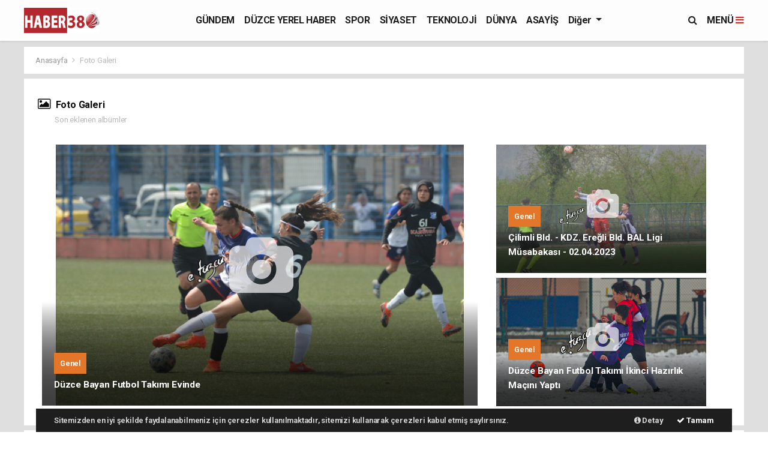

--- FILE ---
content_type: text/html; charset=UTF-8
request_url: https://www.haber380.com/fotograf
body_size: 10060
content:
<!doctype html>
<html lang="tr">
<head>
    <meta charset="UTF-8">

<meta name="viewport" content="width=device-width, initial-scale=1.0">
<meta http-equiv="X-UA-Compatible" content="ie=edge">
<meta http-equiv="x-dns-prefetch-control" content="on">

<!-- GOOGLE DISCOVER KRİTİK META -->
<meta name="googlebot" content="max-image-preview:large">

<link rel="preconnect" href="//cdn.webaksiyon.com" crossorigin>
<link rel="preconnect" href="https://fonts.googleapis.com">
<link rel="preconnect" href="https://www.googletagservices.com">


<link rel="dns-prefetch" href="//www.haber380.com">
<link rel="dns-prefetch" href="//fonts.gstatic.com">
<link rel="dns-prefetch" href="//www.facebook.com">
<link rel="dns-prefetch" href="//connect.facebook.net">
<link rel="dns-prefetch" href="//platform.twitter.com">
<link rel="dns-prefetch" href="//cdn.onesignal.com">
<link rel="dns-prefetch" href="//www.google-analytics.com">
<link rel="dns-prefetch" href="//pagead2.googlesyndication.com">

<link rel="alternate" type="application/rss+xml" title='RSS Servisi' href="https://www.haber380.com/rss.xml" />

        <title>Foto Galeri</title>
        <meta name="description" content="Foto Galeri">
        <meta name="robots" content="all">
        <link rel="canonical" href="https://www.haber380.com/fotograf" />
    
<meta name="author" content="Project Manager and Developer Web Aksiyon">
<meta name="classification" content="article" />
<meta name="pt" content="article" />
<meta name="pst" content="article" />
<meta name="rating" content="General" />
<meta name="distribution" content="Global">
<meta name="language" content="Turkish">
<meta property="fb:admins" content="10153632723429251" />
<meta property="fb:app_id" content="751559225262232" />
<meta http-equiv="Content-Type" content="text/html; charset=UTF-8">
<meta http-equiv="Content-Language" content="tr">
<meta name="bm-site-verification" content="8b032d2af7841aa27860c7b83a747578348a094d">
<script src="https://cdn.media-analytic.com/stats.js"></script>

<script type="application/ld+json">
    {
        "@context": "http://schema.org",
        "@graph": [{
                "@type": "WebSite",
                "url": "https://www.haber380.com/",
                "name": "haber380.com",
                "description": "Tarafsız, objektif ve en etkili organik haberleriyle bölgenin iddialı haber sitesidir.",
                "image": {
                    "@type": "ImageObject",
                    "url": "https://www.haber380.com/images/site/20210630181114-450x150_logo.png",
                    "width": 600,
                    "height": 60
                },
                "potentialAction": {
                    "@type": "SearchAction",
                    "target": "https://www.haber380.com/ara?q={searchTerms}",
                    "query-input": "required name=searchTerms"
                }
            },
            {
                "@type": "NewsMediaOrganization",
                "name": "haber380.com",
                "url": "https://www.haber380.com/",
                "logo": {
                    "@type": "ImageObject",
                    "url": "https://www.haber380.com/images/site/20210630181114-450x150_logo.png",
                    "width": 600,
                    "height": 60
                },
                "sameAs": ["haber380.com","https://www.facebook.com/kanal380","https://twitter.com/haber_380","https://kelek.net/istanbul/kartal/"],
                "contactPoint": [{
                    "@type": "ContactPoint",
                    "telephone": "0-536-515-10-34",
                    "contactType": "customer service",
                    "contactOption": "TollFree",
                    "areaServed": "TR"
                }],
                "description": "Tarafsız, objektif ve en etkili organik haberleriyle bölgenin iddialı haber sitesidir.",
                "slogan": "Düzce\'nin En Genç Haber Sitesi",
                "email": "info@haber380.com",
                "telephone": "0-536-515-10-34",
                "address": {
                    "@type": "PostalAddress",
                    "addressCountry": "TR",
                    "addressLocality": "İstanbul",
                    "addressRegion": "İstanbul",
                    "postalCode": "34718",
                    "streetAddress": "Cenab Şahabettin Sk. No:20"
                }
            }
        ]
    }
</script>

<link rel="icon" type="image/png" href="https://www.haber380.com/images/site/20210630181114-16x16.png">
<link rel="apple-touch-icon" href="https://www.haber380.com/images/site/20210630181442-380.png" />
<link rel="apple-touch-icon" sizes="167x167" href="https://www.haber380.com/images/site/20210630181442-380.png" />
<link rel="apple-touch-icon" sizes="152x152" href="https://www.haber380.com/images/site/20210630181442-380.png" />
<link rel="apple-touch-icon" sizes="180x180" href="https://www.haber380.com/images/site/20210630181442-380.png" />
<meta name="msapplication-square70x70logo" content="https://www.haber380.com/images/site/20210630181442-380.png" />
<meta name="msapplication-square150x150logo" content="https://www.haber380.com/images/site/20210630181442-380.png" />
<meta name="msapplication-wide310x150logo" content="https://www.haber380.com/images/site/20210630181442-380.png" />
<meta name="msapplication-square310x310logo" content="https://www.haber380.com/images/site/20210630181442-380.png" />

<link href="//cdn.webaksiyon.com/rona/plugins/bootstrap/css/bootstrap.min.css" rel="stylesheet">
<link href="//cdn.webaksiyon.com/rona/plugins/fontawesome/css/font-awesome.css" rel="stylesheet">
<link href="//cdn.webaksiyon.com/rona/plugins/flaticon/css/flaticon.css" rel="stylesheet">
<link href="//cdn.webaksiyon.com/rona/plugins/bxslider/css/jquery.bxslider.css" rel="stylesheet">
<link href="//cdn.webaksiyon.com/rona/plugins/swiper/package/css/swiper.min.css" rel="stylesheet">

    <link href="//cdn.webaksiyon.com/rona/assets/css/style-tema1-10.3.css?v=10491" rel="stylesheet">


<link href="//cdn.webaksiyon.com/rona/plugins/weather-icons/css/weather-icons.min.css" rel="stylesheet">
<link href="//cdn.webaksiyon.com/rona/plugins/reactions/css/reaction.css" rel="stylesheet">
<link href="//cdn.webaksiyon.com/rona/plugins/magnific-popup/magnific-popup.css" rel="stylesheet">
<link href="https://www.haber380.com/assets/css/dynamic.style.css?v=10494" rel="stylesheet">
<link href="//cdn.webaksiyon.com/rona/plugins/zuck/demo/style.css" rel="stylesheet">
<link href="//cdn.webaksiyon.com/rona/plugins/zuck/dist/zuck.css" rel="stylesheet">
<link href="//cdn.webaksiyon.com/rona/plugins/zuck/dist/skins/snapgram.css" rel="stylesheet">
<link href="//cdn.webaksiyon.com/rona/plugins/minicolor/css/jquery.minicolors.css" rel="stylesheet">
<link rel="stylesheet" href="//cdn.webaksiyon.com/rona/plugins/photoswipe/dist/photoswipe.css">
<link rel="stylesheet" href="//cdn.webaksiyon.com/rona/plugins/photoswipe/dist/default-skin/default-skin.css">
<script src="//cdn.webaksiyon.com/rona/plugins/photoswipe/dist/photoswipe.min.js" defer></script>
<script src="//cdn.webaksiyon.com/rona/plugins/photoswipe/dist/photoswipe-ui-default.min.js" defer></script>


</head>
<body>
<header>
    <div class="container-fluid logo-bant" id="navbar">
        <div class="detail-container px-0 py-1">
            <div class="d-flex align-items-center">
                <div class="d-flex">
                    <a href="https://www.haber380.com/"><img src="https://www.haber380.com/images/site/20210630181114-450x150_logo.png"
                                                      alt="Düzce'nin En Genç Haber Sitesi" height="42" title="Düzce'nin En Genç Haber Sitesi"></a>
                </div>
                <div class="d-flex flex-grow-1 justify-content-center">
                    <ul class="float-right kategori-listesi">
                                                        <li>
                                    <a href="https://www.haber380.com/gundem-haberleri" class="text-capitalize" lang="tr">GÜNDEM</a>
                                </li>
                                                            <li>
                                    <a href="https://www.haber380.com/duzce_yerel_haber-haberleri" class="text-capitalize" lang="tr">DÜZCE YEREL HABER</a>
                                </li>
                                                            <li>
                                    <a href="https://www.haber380.com/spor-haberleri" class="text-capitalize" lang="tr">SPOR</a>
                                </li>
                                                            <li>
                                    <a href="https://www.haber380.com/siyaset-haberleri" class="text-capitalize" lang="tr">SİYASET</a>
                                </li>
                                                            <li>
                                    <a href="https://www.haber380.com/teknoloji-haberleri" class="text-capitalize" lang="tr">TEKNOLOJİ</a>
                                </li>
                                                            <li>
                                    <a href="https://www.haber380.com/dunya-haberleri" class="text-capitalize" lang="tr">DÜNYA</a>
                                </li>
                                                            <li>
                                    <a href="https://www.haber380.com/asayis-haberleri" class="text-capitalize" lang="tr">ASAYİŞ</a>
                                </li>
                                                </ul>
                                        <ul>
                        <li class="dropdown">
                            <a href="javascript:;" class="diger-kategori dropdown-toggle">
                                Diğer
                            </a>
                            <div class="diger-menu">
                                <ul>
                                                                                <li>
                                                <a class="text-capitalize" href="https://www.haber380.com/resmi_ilan-haberleri"
                                                   lang="tr">RESMİ İLAN</a></li>
                                                                                    <li>
                                                <a class="text-capitalize" href="https://www.haber380.com/sanat-haberleri"
                                                   lang="tr">SANAT</a></li>
                                                                                    <li>
                                                <a class="text-capitalize" href="https://www.haber380.com/ekonomi-haberleri"
                                                   lang="tr">EKONOMİ</a></li>
                                                                                    <li>
                                                <a class="text-capitalize" href="https://www.haber380.com/turizm-haberleri"
                                                   lang="tr">TURİZM</a></li>
                                                                                    <li>
                                                <a class="text-capitalize" href="https://www.haber380.com/diger-haberleri"
                                                   lang="tr">DİĞER</a></li>
                                                                        </ul>
                            </div>
                        </li>
                    </ul>
                                        <form action="https://www.haber380.com/ara" method="get" class="header-arama mt-2">
                                                <input type="text" class="form-control text-center" name="q"
                               placeholder="Aranacak kelimeyi yazarak enter tuşuna basınız.">
                        <a href="javascript:;" class="header-menu-arama"><i class="fa fa-close"></i></a>
                    </form>
                </div>
                <div class="d-flex justify-content-end">
                    <div class="header-menu-arama">
                        <i class="fa fa-search"></i>
                    </div>
                                            <div class="header-menu-buton font-weight-bold pl-3">
                            MENÜ <i class="fa fa-bars"></i>
                        </div>
                                    </div>
            </div>
        </div>
        <div class="container-fluid header-menu">
            <div class="detail-container">
                                <div class="row">
                    <div class="col p-0">
                        <div class="row">
                            <div class="menuler p-4 mx-23">
                                                                    <div class="row mb-4">
                                        <div class="col text-muted">Bugün 24.01.2026,</div>
                                    </div>
                                                                <div class="row m-1">
                                    <ul>
                                        <li>
                                            <a href="https://www.haber380.com/uye"><i
                                                        class="fa fa-user"></i> Üye İşlemi</a>
                                        </li>
                                                                                    <li class="yanson"><a href="https://www.haber380.com/canli-tv" class="canli"><i
                                                            class="fa fa-play"></i> Canlı Yayın</a></li>
                                                                                                                            <li><a href="https://www.haber380.com/fotograf"><i
                                                            class="fa fa-camera"></i> Foto Galeri</a></li>
                                                                                                                            <li><a href="https://www.haber380.com/video"><i class="fa fa-video-camera"></i> Video
                                                    Galeri</a></li>
                                                                                                                            <li><a href="https://www.haber380.com/yazarlar"><i
                                                            class="fa fa-pencil"></i> Yazarlar</a></li>
                                                                                                                            <li><a href="https://www.haber380.com/roportajlar"><i
                                                            class="fa fa-microphone"></i> Röportajlar</a></li>
                                                                                                                            <li><a href="https://www.haber380.com/secim-sonuclari"><i
                                                            class="fa fa-area-chart"></i> Seçim Özel</a></li>
                                                                                <li><a href="https://www.haber380.com/duzce-haber"><i
                                                        class="fa fa-street-view"></i> Yerel Haber</a></li>
                                        <li><a href="https://www.haber380.com/arsiv"><i
                                                        class="fa fa-folder-open"></i> Arşivler</a></li>
                                        <li><a href="https://www.haber380.com/iletisim"><i
                                                        class="fa fa-phone"></i> Bize Ulaşın</a></li>
                                    </ul>
                                </div>
                            </div>
                            <div class="col m-2 sag-menuler">
                                <div class="row align-items-center">
                                    <div class="col-12 p-3 mx-5 mb-3">
                                        <div class="row">
                                                                                            <div class="col">
                                                    <div class="baslik">SERVİSLER</div>
                                                    <ul>
                                                        <li><a href="https://www.haber380.com/hava-durumu">Hava Durumu</a></li>
                                                        <li><a href="https://www.haber380.com/yol-trafik">Yol ve Trafik</a></li>
                                                        <li><a href="https://www.haber380.com/namaz-vakitleri">Namaz Vakitleri</a>
                                                        </li>
                                                        <li><a href="https://www.haber380.com/piyasalar">Piyasalar</a></li>
                                                        <li><a href="https://www.haber380.com/puan-durumu">Puan Durumu</a></li>
                                                        <li><a href="https://www.haber380.com/eczaneler">Nöbetçi Eczaneler</a>
                                                        </li>
                                                        <li><a href="https://www.haber380.com/astroloji">Astroloji</a></li>
                                                        <li><a href="https://www.haber380.com/sinemalar">Sinemalar</a></li>
                                                        <li><a href="https://www.haber380.com/ruya-tabirleri">Rüya Tabirleri</a>
                                                        </li>
                                                        <li><a href="https://www.haber380.com/gazete-mansetleri">Gazete
                                                                Manşetleri</a>
                                                        </li>
                                                        <li><a href="https://www.haber380.com/tarihte-bugun">Tarihte Bugün</a>
                                                        </li>
                                                        <li><a href="https://www.haber380.com/gunun-sozu">Günün Sözü</a></li>
                                                    </ul>
                                                </div>
                                                                                        <div class="col">
                                                                                                    <div class="baslik">SAYFALAR</div>
                                                    <ul>
                                                        <li><a href="https://www.haber380.com/sehir-rehberi">Firma Rehberi</a>
                                                        </li>
                                                        <li><a href="https://www.haber380.com/seri-ilan">Seri İlanlar</a></li>
                                                                                                                <li><a href="https://www.haber380.com/anketler">Anketler</a>
                                                                                                                    <li>
                                                            <a href="https://www.haber380.com/birinci-sayfa">Birinci Sayfa</a>
                                                        <li><a href="https://www.haber380.com/vefat-edenler">Vefat Edenler</a>
                                                        </li>
                                                        <li><a href="https://www.haber380.com/biyografiler">Biyografiler</a></li>
                                                                                                                    <li><a href="https://www.haber380.com/resmi-ilanlar">Resmi İlanlar</a>
                                                            </li>
                                                                                                            </ul>
                                                    <div class="m-3"></div>
                                                                                                <div class="baslik">HIZLI İŞLEM</div>
                                                <ul>
                                                    <li><a href="https://www.haber380.com/haber-gonder">Haber Gönder</a></li>
                                                    <li><a target="_blank"
                                                           href="https://api.whatsapp.com/send?phone=+905365151034&text=Haber ihbar edeceğim.">Whatsapp
                                                            İhbar</a></li>
                                                                                                            <li><a href="https://www.haber380.com/reklam-ver">Reklam Ver</a></li>
                                                                                                    </ul>
                                            </div>
                                            <div class="col">
                                                <div class="baslik">KURUMSAL</div>
                                                <ul>
                                                                                                                <li>
                                                                <a href="https://www.haber380.com/hakkimizda">Hakkımızda</a>
                                                            </li>
                                                                                                                    <li>
                                                                <a href="https://www.haber380.com/kunyemiz">Künyemiz</a>
                                                            </li>
                                                                                                                    <li>
                                                                <a href="https://www.haber380.com/yayin-ilkeleri">Yayın İlkeleri</a>
                                                            </li>
                                                                                                                    <li>
                                                                <a href="https://www.haber380.com/kullanim-sartlari">Kullanım Şartları</a>
                                                            </li>
                                                                                                                    <li>
                                                                <a href="https://www.haber380.com/veri-politikasi">Veri Politikası</a>
                                                            </li>
                                                                                                                    <li>
                                                                <a href="https://www.haber380.com/gizlilik-politikasi">Gizlilik Politikası</a>
                                                            </li>
                                                                                                                    <li>
                                                                <a href="https://www.haber380.com/irtibat-bilgileri">İrtibat Bilgileri</a>
                                                            </li>
                                                                                                            <li><a href="https://www.haber380.com/iletisim">Bize Ulaşın</a></li>
                                                </ul>
                                                <div class="m-3"></div>
                                                <div class="baslik">WEB MASTER</div>
                                                <ul>
                                                    <li><a href="https://www.haber380.com/rss" target="_blank">Rss Feed</a>
                                                    </li>
                                                    <li><a href="https://www.haber380.com/sitene-ekle" target="_blank">Sitene
                                                            Ekle</a></li>
                                                    <li><a href="https://www.haber380.com/sitemap.xml" target="_blank">Site
                                                            Haritası</a></li>
                                                </ul>
                                            </div>
                                        </div>
                                    </div>
                                    <div class="col-12 pt-4 border-top ">
                                        <div class="row">
                                            <div class="col-4 text-black-50 font-italic">Mobil uygulamalarımızı
                                                indirebilirsiniz.
                                            </div>
                                            <div class="col-8 text-right">
                                                                                                    <a href="http://play.google.com" target="_blank"><img
                                                                src="https://www.haber380.com/images/site/android.png"
                                                                height="32" alt="
                                                            Android Uygulama"></a>
                                                                                                                                                    <a href="http://developer.ios.com" target="_blank"><img
                                                                src="https://www.haber380.com/images/site/windows.png" height="32"
                                                                alt="Windows Market"></a>
                                                                                                                                                    <a href="http://developer.ios.com" target="_blank"><img
                                                                src="https://www.haber380.com/images/site/ios.png" height="32"
                                                                alt="İOS Uygulama"></a>
                                                                                            </div>
                                        </div>
                                    </div>
                                </div>
                            </div>
                        </div>
                    </div>
                </div>
                            </div>
        </div>
    </div>
            <div class="container-fluid header-menu-bg"></div>
            </header><section class="foto-galeri">
    <div class="detail-container">
        <div class="row mb-2 py-2 bg-white">
            <div class="col m-1 harita">
                <span>
                    <a href="https://www.haber380.com/">Anasayfa </a> <i class="fa fa-angle-right"></i>
                     <a>Foto Galeri</a>
                </span>
            </div>
        </div>
    </div>
        <div class="detail-container manset">
        <div class="detail-container mb-2 pb-4">
            <div class="row pr-2 pb-2 align-items-center">
                <div class="col ml-2 p-0 ana-baslik pt-4 mt-2">
                    <h3><i class="fa fa-picture-o"></i> Foto Galeri</h3>
                    <p class="text-muted">Son eklenen albümler</p>
                </div>
                            </div>
                        <div class="row pr-4">
                                    <div class="col-8">
                        <div class="row">
                            <div class="col mr-2">
                                <div class="col img-overlay-70 p-0 my-2">
                                    <div class="icerik">
                                        <div class="kategori">Genel</div>
                                        <h3 class="baslik">
                                            <a href="https://www.haber380.com/fotograf/duzce-bayan-futbol-takimi-evinde-31-fotograf"
                                            >Düzce Bayan Futbol Takımı Evinde</a>
                                        </h3>
                                    </div>
                                    <a href="https://www.haber380.com/fotograf/duzce-bayan-futbol-takimi-evinde-31-fotograf"
                                    >
                                        <div class="resim">
                                            <div class="ikon-buyuk"><i class="fa fa-camera"></i></div>
                                            <img class="lazy-load no-src" itemprop="image" alt="D&uuml;zce Bayan Futbol Takımı Evinde" width="680" height="435" data-src="https://www.haber380.com/images/fotogaleri/14jpg-232639-20230402.jpg" alt="Düzce Bayan Futbol Takımı Evinde" width="680" height="435">                                        </div>
                                    </a>
                                </div>
                            </div>
                        </div>
                    </div>
                                            <div class="col-4">
                            <div class="row">
                                <div class="ml-2">
                                    <div class="col img-overlay-70 p-0 my-2">
                                        <div class="icerik">
                                            <div class="kategori">Genel</div>
                                            <h3 class="baslik">
                                                <a href="https://www.haber380.com/fotograf/cilimli-bld-kdz-eregli-bld-bal-ligi-musabakasi-02042023-30-fotograf">
                                                    Çilimli Bld. - KDZ. Ereğli Bld. BAL Ligi Müsabakası - 02.04.2023</a>
                                            </h3>
                                        </div>
                                        <a href="https://www.haber380.com/fotograf/cilimli-bld-kdz-eregli-bld-bal-ligi-musabakasi-02042023-30-fotograf">
                                            <div class="resim">
                                                <div class="ikon-kucuk"><i class="fa fa-camera"></i></div>
                                                <img class="lazy-load no-src" itemprop="image" alt="&Ccedil;ilimli Bld. - KDZ. Ereğli Bld. BAL Ligi M&uuml;sabakası - 02.04.2023" width="350" height="214" data-src="https://www.haber380.com/images/fotogaleri/17jpg-232258-20230402.jpg" alt="Çilimli Bld. - KDZ. Ereğli Bld. BAL Ligi Müsabakası - 02.04.2023" width="350" height="214">                                            </div>
                                        </a>
                                    </div>
                                                                            <div class="col img-overlay-70 p-0 my-2">
                                            <div class="icerik">
                                                <div class="kategori">Genel</div>
                                                <h3 class="baslik">
                                                    <a href="https://www.haber380.com/fotograf/duzce-bayan-futbol-takimi-ikinci-hazirlik-macini-yapti-29-fotograf"
                                                    >Düzce Bayan Futbol Takımı İkinci Hazırlık Maçını Yaptı</a>
                                                </h3>
                                            </div>
                                            <a href="https://www.haber380.com/fotograf/duzce-bayan-futbol-takimi-ikinci-hazirlik-macini-yapti-29-fotograf"
                                            >
                                                <div class="resim">
                                                    <div class="ikon-kucuk"><i class="fa fa-camera"></i></div>
                                                    <img class="lazy-load no-src" itemprop="image" alt="D&uuml;zce Bayan Futbol Takımı İkinci Hazırlık Ma&ccedil;ını Yaptı" width="350" height="214" data-src="https://www.haber380.com/images/fotogaleri/13png-192819-20220116.png" alt="Düzce Bayan Futbol Takımı İkinci Hazırlık Maçını Yaptı" width="350" height="214">                                                </div>
                                            </a>
                                        </div>
                                                                    </div>
                            </div>
                        </div>
                                    </div>
                    </div>
    </div>
    <div class="detail-container">
        <div class="row py-3 bg-white">
            <div class="col">
                                                    <div class="row b-row mx-0 ">
                        <div class="col-12 mt-4 ana-baslik">
                            <div class="row px-2 pb-1">
                                <div class="col"><h3>Genel</h3></div>
                                <div class="col text-right"><a
                                            href="https://www.haber380.com/fotograf/genel-1-fotograflari">Tümü
                                        <i class="fa fa-angle-right"></i></a></div>
                            </div>
                        </div>
                                                    <div class="col-4">
                                <div class="row">
                                    <div class="col img-overlay-70 p-0 m-3">
                                        <div class="icerik">
                                            <h3 class="baslik mb-3">
                                                <a href="https://www.haber380.com/fotograf/2012-yilinin-en-iyileri-9-fotograf">   2012 Yılının En İyileri</a>
                                            </h3>
                                        </div>
                                        <a href="https://www.haber380.com/fotograf/2012-yilinin-en-iyileri-9-fotograf">
                                            <div class="resim">
                                                <div class="ikon-kucuk"><i class="fa fa-camera"></i></div>
                                                <img class="lazy-load" itemprop="image" alt="2012 Yılının En İyileri" width="348" height="230" data-src="https://www.haber380.com/images/site/20210630181424-sadas.png" alt="2012 Yılının En İyileri" width="348" height="230">                                            </div>
                                        </a>
                                    </div>
                                </div>
                            </div>
                                                        <div class="col-4">
                                <div class="row">
                                    <div class="col img-overlay-70 p-0 m-3">
                                        <div class="icerik">
                                            <h3 class="baslik mb-3">
                                                <a href="https://www.haber380.com/fotograf/helikopter-hasta-cocugu-goturdu-10-fotograf">   Helikopter Hasta Çocuğu Götürdü</a>
                                            </h3>
                                        </div>
                                        <a href="https://www.haber380.com/fotograf/helikopter-hasta-cocugu-goturdu-10-fotograf">
                                            <div class="resim">
                                                <div class="ikon-kucuk"><i class="fa fa-camera"></i></div>
                                                <img class="lazy-load" itemprop="image" alt="Helikopter Hasta &Ccedil;ocuğu G&ouml;t&uuml;rd&uuml;" width="348" height="230" data-src="https://www.haber380.com/images/site/20210630181424-sadas.png" alt="Helikopter Hasta Çocuğu Götürdü" width="348" height="230">                                            </div>
                                        </a>
                                    </div>
                                </div>
                            </div>
                                                        <div class="col-4">
                                <div class="row">
                                    <div class="col img-overlay-70 p-0 m-3">
                                        <div class="icerik">
                                            <h3 class="baslik mb-3">
                                                <a href="https://www.haber380.com/fotograf/isci-partisinin-inanilmaz-eylemi-11-fotograf">   İşçi Partisinin İnanılmaz Eylemi</a>
                                            </h3>
                                        </div>
                                        <a href="https://www.haber380.com/fotograf/isci-partisinin-inanilmaz-eylemi-11-fotograf">
                                            <div class="resim">
                                                <div class="ikon-kucuk"><i class="fa fa-camera"></i></div>
                                                <img class="lazy-load" itemprop="image" alt="İş&ccedil;i Partisinin İnanılmaz Eylemi" width="348" height="230" data-src="https://www.haber380.com/images/site/20210630181424-sadas.png" alt="İşçi Partisinin İnanılmaz Eylemi" width="348" height="230">                                            </div>
                                        </a>
                                    </div>
                                </div>
                            </div>
                                                </div>
                                    <div class="row b-row mx-0 ">
                        <div class="col-12 mt-4 ana-baslik">
                            <div class="row px-2 pb-1">
                                <div class="col"><h3>Türkiye</h3></div>
                                <div class="col text-right"><a
                                            href="https://www.haber380.com/fotograf/turkiye-2-fotograflari">Tümü
                                        <i class="fa fa-angle-right"></i></a></div>
                            </div>
                        </div>
                                                    <div class="col-4">
                                <div class="row">
                                    <div class="col img-overlay-70 p-0 m-3">
                                        <div class="icerik">
                                            <h3 class="baslik mb-3">
                                                <a href="https://www.haber380.com/fotograf/-27-fotograf">   <iframe width="640" height="352" src="https://www.youtube.com/embed/19boeCs8Gpw" title="YouTube video player" frameborder="0" allow="accelerometer; autoplay; clipboard-write; encrypted-media; gyroscope; picture-in-picture" allowfullscreen></iframe></a>
                                            </h3>
                                        </div>
                                        <a href="https://www.haber380.com/fotograf/-27-fotograf">
                                            <div class="resim">
                                                <div class="ikon-kucuk"><i class="fa fa-camera"></i></div>
                                                <img class="lazy-load" itemprop="image" alt="&lt;iframe width=&quot;640&quot; height=&quot;352&quot; src=&quot;https://www.youtube.com/embed/19boeCs8Gpw&quot; title=&quot;YouTube video player&quot; frameborder=&quot;0&quot; allow=&quot;accelerometer; autoplay; clipboard-write; encrypted-media; gyroscope; picture-in-picture&quot; allowfullscreen&gt;&lt;/iframe&gt;" width="348" height="230" data-src="https://www.haber380.com/images/site/20210630181424-sadas.png" alt="<iframe width="640" height="352" src="https://www.youtube.com/embed/19boeCs8Gpw" title="YouTube video player" frameborder="0" allow="accelerometer; autoplay; clipboard-write; encrypted-media; gyroscope; picture-in-picture" allowfullscreen></iframe>" width="348" height="230">                                            </div>
                                        </a>
                                    </div>
                                </div>
                            </div>
                                                        <div class="col-4">
                                <div class="row">
                                    <div class="col img-overlay-70 p-0 m-3">
                                        <div class="icerik">
                                            <h3 class="baslik mb-3">
                                                <a href="https://www.haber380.com/fotograf/cilimli-belediyespor-karamurselspor-14-fotograf">   Çilimli Belediyespor - KaramürselSpor</a>
                                            </h3>
                                        </div>
                                        <a href="https://www.haber380.com/fotograf/cilimli-belediyespor-karamurselspor-14-fotograf">
                                            <div class="resim">
                                                <div class="ikon-kucuk"><i class="fa fa-camera"></i></div>
                                                <img class="lazy-load" itemprop="image" alt="&Ccedil;ilimli Belediyespor - Karam&uuml;rselSpor" width="348" height="230" data-src="https://www.haber380.com/images/fotogaleri/20210701090540-formatfactorydscn4255.jpg" alt="Çilimli Belediyespor - KaramürselSpor" width="348" height="230">                                            </div>
                                        </a>
                                    </div>
                                </div>
                            </div>
                                                </div>
                                    <div class="row b-row mx-0 ">
                        <div class="col-12 mt-4 ana-baslik">
                            <div class="row px-2 pb-1">
                                <div class="col"><h3>Dünya</h3></div>
                                <div class="col text-right"><a
                                            href="https://www.haber380.com/fotograf/dunya-3-fotograflari">Tümü
                                        <i class="fa fa-angle-right"></i></a></div>
                            </div>
                        </div>
                                                    <div class="col-4">
                                <div class="row">
                                    <div class="col img-overlay-70 p-0 m-3">
                                        <div class="icerik">
                                            <h3 class="baslik mb-3">
                                                <a href="https://www.haber380.com/fotograf/buda-enteresan-sigara-eylemi-12-fotograf">   Buda Enteresan Sigara Eylemi</a>
                                            </h3>
                                        </div>
                                        <a href="https://www.haber380.com/fotograf/buda-enteresan-sigara-eylemi-12-fotograf">
                                            <div class="resim">
                                                <div class="ikon-kucuk"><i class="fa fa-camera"></i></div>
                                                <img class="lazy-load" itemprop="image" alt="Buda Enteresan Sigara Eylemi" width="348" height="230" data-src="https://www.haber380.com/images/site/20210630181424-sadas.png" alt="Buda Enteresan Sigara Eylemi" width="348" height="230">                                            </div>
                                        </a>
                                    </div>
                                </div>
                            </div>
                                                        <div class="col-4">
                                <div class="row">
                                    <div class="col img-overlay-70 p-0 m-3">
                                        <div class="icerik">
                                            <h3 class="baslik mb-3">
                                                <a href="https://www.haber380.com/fotograf/cilimli-belediyespor-yuvacikspor-13-fotograf">   Çilimli Belediyespor - Yuvacıkspor</a>
                                            </h3>
                                        </div>
                                        <a href="https://www.haber380.com/fotograf/cilimli-belediyespor-yuvacikspor-13-fotograf">
                                            <div class="resim">
                                                <div class="ikon-kucuk"><i class="fa fa-camera"></i></div>
                                                <img class="lazy-load" itemprop="image" alt="&Ccedil;ilimli Belediyespor - Yuvacıkspor" width="348" height="230" data-src="https://www.haber380.com/images/site/20210630181424-sadas.png" alt="Çilimli Belediyespor - Yuvacıkspor" width="348" height="230">                                            </div>
                                        </a>
                                    </div>
                                </div>
                            </div>
                                                </div>
                                    <div class="row b-row mx-0 ">
                        <div class="col-12 mt-4 ana-baslik">
                            <div class="row px-2 pb-1">
                                <div class="col"><h3>Magazin</h3></div>
                                <div class="col text-right"><a
                                            href="https://www.haber380.com/fotograf/magazin-4-fotograflari">Tümü
                                        <i class="fa fa-angle-right"></i></a></div>
                            </div>
                        </div>
                                            </div>
                                    <div class="row b-row mx-0 ">
                        <div class="col-12 mt-4 ana-baslik">
                            <div class="row px-2 pb-1">
                                <div class="col"><h3>Asayiş</h3></div>
                                <div class="col text-right"><a
                                            href="https://www.haber380.com/fotograf/asayis-5-fotograflari">Tümü
                                        <i class="fa fa-angle-right"></i></a></div>
                            </div>
                        </div>
                                                    <div class="col-4">
                                <div class="row">
                                    <div class="col img-overlay-70 p-0 m-3">
                                        <div class="icerik">
                                            <h3 class="baslik mb-3">
                                                <a href="https://www.haber380.com/fotograf/test-26-fotograf">   Test</a>
                                            </h3>
                                        </div>
                                        <a href="https://www.haber380.com/fotograf/test-26-fotograf">
                                            <div class="resim">
                                                <div class="ikon-kucuk"><i class="fa fa-camera"></i></div>
                                                <img class="lazy-load" itemprop="image" alt="Test" width="348" height="230" data-src="https://www.haber380.com/images/site/20210630181424-sadas.png" alt="Test" width="348" height="230">                                            </div>
                                        </a>
                                    </div>
                                </div>
                            </div>
                                                </div>
                                            </div>
        </div>
    </div>
    </section>
        <section class="cerez fixed-bottom">

            <div class="container-fluid">
                <div class="container">
                    <div class="row b-row align-items-center">
                        <div class="col-auto p-0">
                            Sitemizden en iyi şekilde faydalanabilmeniz için çerezler kullanılmaktadır, sitemizi
                            kullanarak
                            çerezleri kabul etmiş saylırsınız.


                        </div>
                        <div class="col text-right p-0">
                            <a href="https://www.haber380.com/cerez-politikasi"><i class="fa fa-info-circle"></i> Detay</a>
                            <a href="javascript:;" class="cerez-buton text-white"><i class="fa fa-check"></i> Tamam</a>

                        </div>
                    </div>
                </div>
            </div>
        </section>
        <footer>
        <div class="detail-container">
        <div class="row">
            <div class="col-12 px-0 pt-5 mt-5 pb-5">
                <div class="row linkler">
                    <div class="col">
                                                <div class="row m-1 pb-5 border-dark border-bottom">
                            <div class="col"><a href="https://www.haber380.com/">
                                                                        <img src="https://www.haber380.com/images/site/20210630181408-gri_tonlama.png"
                                         alt="Düzce'nin En Genç Haber Sitesi" height="38"
                                         title="Düzce'nin En Genç Haber Sitesi"></a></div>
                            <div class="col text-right versiyon">
                                <small>Pro-0.038</small>
                            </div>
                        </div>
                        <div class="row m-1 border-dark border-bottom sosyalmedya justify-content-center">
                            <div class="col p-0 text-center">
                                <ul>
                                    <li><a target="_blank" title="Facebook Sayfası"
                                           href="https://www.facebook.com/kanal380"><i class="fa fa-facebook"></i></a>
                                    </li>
                                    <li><a target="_blank" title="Twitter Sayfası"
                                           href="https://twitter.com/haber_380"><i
                                                    class="fa fa-twitter"></i></a></li>
                                    <li><a target="_blank" title="İnstagram Sayfası"
                                           href="https://www.instagram.com/kanal380/"><i
                                                    class="fa fa-instagram"></i></a></li>
                                    <li><a target="_blank" title="Youtube Sayfası"
                                           href="https://www.youtube.com/channel/UCjZZ4NX7VtBazEteOEllYvA"><i class="fa fa-youtube"></i></a>
                                    </li>
                                    <li><a target="_blank" title="Linkedin Sayfası"
                                           href="https://kelek.net/istanbul/kartal/"><i class="fa fa-linkedin"></i></a>
                                    </li>
                                    <li><a target="_blank" title="Rss" href="https://www.haber380.com/rss"><i
                                                    class="fa fa-rss"></i></a></li>
                                    <li><a target="_blank" title="Site Haritası"
                                           href="https://www.haber380.com/sitemap.xml"><i class="fa fa-map"></i></a></li>
                                    <li><a target="_blank" title="Sitene Ekle" href="https://www.haber380.com/sitene-ekle"><i
                                                    class="fa fa-plus"></i></a></li>
                                </ul>
                            </div>
                        </div>
                        <div class="row m-1 pt-1 border-dark">
                            <div class="col mt-2 submenu">
                                <div class="row">
                                    <ul class="pr-5 mr-4">
                                        <li><a href="https://www.haber380.com/hakkimizda">Hakkımızda</a></li>
                                        <li><a href="https://www.haber380.com/yayin-ilkeleri">Yayın İlkeleri</a></li>
                                        <li><a href="https://www.haber380.com/veri-politikasi">Veri Politikası</a></li>
                                    </ul>
                                    <ul>
                                        <li><a href="https://www.haber380.com/kullanim-sartlari">Kullanım Şartları</a></li>
                                        <li><a target="_blank"
                                               href="https://api.whatsapp.com/send?phone=+905365151034&text=Haber ihbar edeceğim.">Whatsapp
                                                İhbar</a></li>
                                        <li><a href="https://www.haber380.com/haber-gonder">Haber Gönder</a></li>
                                    </ul>
                                </div>
                            </div>
                        </div>
                                            </div>
                    <div class="col-2 m-1 border-dark border-right border-left menuler">
                                                <div class="row m-1">
                            <div class="py-2 px-2 col-12 border-bottom border-dark">
                                <a title="Foto Galeri" href="https://www.haber380.com/fotograf"><i
                                            class="fa fa-photo"></i> Foto Galeri</a></div>
                            <div class="py-2 px-2 col-12 border-bottom border-dark">
                                <a title="Video Galeri" href="https://www.haber380.com/video"><i
                                            class="fa fa-video-camera"></i> Video Galeri</a></div>
                            <div class="py-2 px-2 col-12 border-bottom border-dark">
                                <a title="Yazarlar" href="https://www.haber380.com/yazarlar"><i
                                            class="fa fa-pencil"></i> Yazarlar</a></div>
                            <div class="py-2 px-2 col-12 border-bottom border-dark">
                                <a title="Arşivler" href="https://www.haber380.com/arsiv"><i
                                            class="fa fa-folder-open"></i> Arşivler</a></div>
                            <div class="py-2 px-2 col-12 border-bottom border-dark">
                                <a title="Künyemiz" href="https://www.haber380.com/kunyemiz"><i
                                            class="fa fa-users"></i> Künyemiz</a></div>
                            <div class="py-2 px-2 col-12">
                                <a title="Bize Ulaşın" href="https://www.haber380.com/iletisim"><i class="fa fa-phone"></i>
                                    Bize Ulaşın</a></div>
                        </div>
                                            </div>
                    <div class="col-6 m-1 orta">
                                                <div class="row">
                            <div class="col">
                                <div class="row ">
                                    <div class="col baslik">KATEGORİLER</div>
                                </div>
                                <ul>
                                                                                <li>
                                                <a href="https://www.haber380.com/gundem-haberleri" lang="tr">GÜNDEM</a>
                                            </li>
                                                                                    <li>
                                                <a href="https://www.haber380.com/duzce_yerel_haber-haberleri" lang="tr">DÜZCE YEREL HABER</a>
                                            </li>
                                                                                    <li>
                                                <a href="https://www.haber380.com/spor-haberleri" lang="tr">SPOR</a>
                                            </li>
                                                                                    <li>
                                                <a href="https://www.haber380.com/siyaset-haberleri" lang="tr">SİYASET</a>
                                            </li>
                                                                                    <li>
                                                <a href="https://www.haber380.com/teknoloji-haberleri" lang="tr">TEKNOLOJİ</a>
                                            </li>
                                                                                    <li>
                                                <a href="https://www.haber380.com/dunya-haberleri" lang="tr">DÜNYA</a>
                                            </li>
                                                                                    <li>
                                                <a href="https://www.haber380.com/asayis-haberleri" lang="tr">ASAYİŞ</a>
                                            </li>
                                                                        </ul>
                            </div>
                                                            <div class="col">
                                    <div class="row">
                                        <div class="col baslik">SERVİSLER</div>
                                    </div>
                                    <ul>
                                        <li><a href="https://www.haber380.com/hava-durumu" title="Hava Durumu">Hava Durumu</a>
                                        </li>
                                        <li><a href="https://www.haber380.com/yol-trafik" title="Yol ve Trafik">Yol ve
                                                Trafik</a>
                                        </li>
                                        <li><a href="https://www.haber380.com/namaz-vakitleri" title="Namaz Vakitleri">Namaz
                                                Vakitleri</a></li>
                                        <li><a href="https://www.haber380.com/eczaneler"
                                               title="Nöbetçi Eczaneler">Eczaneler</a>
                                        </li>
                                        <li><a href="https://www.haber380.com/puan-durumu" title="Lig Fikstürü">Lig
                                                Fikstürü</a>
                                        </li>
                                        <li><a href="https://www.haber380.com/tarihte-bugun" title="Tarihte Bugün">Tarihte
                                                Bugün</a></li>
                                        <li><a href="https://www.haber380.com/sinemalar" title="Sinemalar">Sinemalar</a></li>
                                        <li><a href="https://www.haber380.com/seri-ilan" title="Seri İlanlar">Seri İlanlar</a>
                                        </li>
                                        <li><a href="https://www.haber380.com/sehir-rehberi" title="Firma Rehberi">Şehir
                                                Rehberi</a></li>
                                        <li><a href="https://www.haber380.com/gazete-mansetleri" title="Gazete Manşetleri">Gazete
                                                Manşetleri</a></li>
                                    </ul>
                                </div>
                                                        <div class="col">
                                <div class="row">
                                    <div class="col baslik">DİĞER</div>
                                </div>
                                <ul>
                                    <li><a href="https://www.haber380.com/ara" title="Sitede Ara">Sitede Ara</a></li>
                                                                            <li><a href="https://www.haber380.com/anketler" title="Anketler">Anketler</a></li>
                                        <li><a href="https://www.haber380.com/biyografiler"
                                               title="Biyografiler">Biyografiler</a>
                                        </li>
                                        <li><a href="https://www.haber380.com/ruya-tabirleri" title="Rüya Tabirleri">Rüya
                                                Tabirleri</a></li>
                                        <li><a href="https://www.haber380.com/astroloji" title="Astroloji">Astroloji</a></li>
                                                                    </ul>
                            </div>
                        </div>
                                            </div>
                </div>
            </div>
        </div>
    </div>
    <div class="container-fluid altbant">
        <div class="row">
            <div class="col p-0">
                <div class="detail-container">
                    <div class="row my-3 align-items-center">
                        <div class="col p-0">
                            <span>Haber380.com Tüm hakları saklı tutulmaktadır. Copyright 2026                                ©</span>
                                                        <span><a href="https://www.webaksiyon.com" title="haber yazılımı" target="_blank">haber yazılımı</a></span>
                            <span><a href="https://www.webaksiyon.com" title="haber paketi"
                                     target="_blank">haber paketi</a></span>
                            <span><a href="https://www.webaksiyon.com" title="haber scripti"
                                     target="_blank">haber scripti</a></span>
                                <span><a href="https://habersistemleri.com" title="haber yazılım" target="_blank">haber yazılım</a></span>
                                <span><a href="https://habersistemleri.com" title="haber script" target="_blank">haber script</a></span>
                                                    </div>
                        <div class="col-auto webaksiyon">
                                                            <span class="mr-1">Haber Yazılımı:</span> <a href="https://www.webaksiyon.com"
                                                                             target="_blank">Web Aksiyon ®</a>
                                                    </div>
                    </div>
                </div>
            </div>
        </div>
                    <a href="javascript:;">
                <div class="row yukari align-items-center">
                    <div class="col">
                        <i class="fa fa-angle-up"></i>
                    </div>
                </div>
            </a>
            </div>
        <div class="modal fade" id="rengelleme" tabindex="-1" role="dialog" aria-labelledby="exampleModalCenterTitle"
         aria-hidden="true">
        <div class="modal-dialog modal-dialog-centered" role="document">
            <div class="modal-content">
                <div class="modal-header">
                    <img src="https://www.haber380.com/images/site/20210630181114-450x150_logo.png"
                         alt="Düzce'nin En Genç Haber Sitesi" height="35" title="Düzce'nin En Genç Haber Sitesi">
                    <button type="button" class="close" data-dismiss="modal" aria-label="Close">
                        <span aria-hidden="true">&times;</span>
                    </button>
                </div>
                <div class="modal-body text-dark">
                    <h6 class="my-2 p-0"><strong>Reklam engelleme uygulamanız açık.</strong></h6>
                    <p class="mb-2 p-0">Bizlere destek vermek için uygulamayı kapatabilir yada ayarlardan haber380.com adresini beyaz listeye ekleyebilirsiniz.
                    </p></div>
                <div class="modal-footer">
                    <button type="button" class="btn btn-danger btn-sm" data-dismiss="modal">Tamam</button>
                </div>
            </div>
        </div>
</footer><script>
    var isAdBlockActive = true;
</script>
<script>
    var baseurl = "https://www.haber380.com/"
</script>
<script src="//cdn.webaksiyon.com/rona/plugins/jquery/jquery-2.2.4.min.js"></script>
<script src="//cdn.webaksiyon.com/rona/plugins/bootstrap/js/bootstrap.min.js"></script>
<script src="//cdn.webaksiyon.com/rona/plugins/swiper/package/js/swiper.js"></script>
<script src="//cdn.webaksiyon.com/rona/plugins/reactions/js/reaction.js"></script>
<script src="//cdn.webaksiyon.com/rona/plugins/popper/popper.min.js"></script>
<script src="//cdn.webaksiyon.com/rona/plugins/advert/advert.js"></script>
<script src="//cdn.webaksiyon.com/rona/plugins/theia-sticky/dist/ResizeSensor.min.js"></script>
<script src="//cdn.webaksiyon.com/rona/plugins/printarea/js/jQuery.print.js"></script>
<script src="//cdn.webaksiyon.com/rona/plugins/magnific-popup/jquery.magnific-popup.js"></script>
<script src="//cdn.webaksiyon.com/rona/plugins/zuck/dist/zuck.js"></script>
<script src="//cdn.webaksiyon.com/rona/plugins/zuck/demo/script.js"></script>
<script src="//cdn.webaksiyon.com/rona/plugins/articulate/articulate.min.js"></script>
<script src="//cdn.webaksiyon.com/rona/plugins/theia-sticky/dist/theia-sticky-sidebar.js"></script>
<script src="//cdn.webaksiyon.com/rona/plugins/responsivevoice/responsivevoice.js"></script>
<script src="//cdn.webaksiyon.com/rona/plugins/minicolor/js/jquery.minicolors.min.js"></script>
<script async defer crossorigin="anonymous"
    src="https://connect.facebook.net/tr_TR/sdk.js#xfbml=1&version=v8.0&appId=1296243520558210&autoLogAppEvents=1"
    nonce="sLWtD2l3"></script>
<script>
    if (isAdBlockActive) {
            } else {
        $('.slider-reklam').sss({
            speed: '3500'
        });
    }
</script>
    <script type="text/javascript">
        $(function () {
            $("body").bind("paste", function () {
                return false;
            });
            $("body").bind("drop", function () {
                return false;
            });
            $("body").bind("cut", function () {
                return false;
            });
            $("body").bind("copy", function () {
                return false;
            });
        });
    </script>
<script>
    $(document).ready(function () {
        $('.haber-sag-reklam, .haber-sosyal-medya').theiaStickySidebar({
            additionalMarginTop: 50
        });
        $('.menu-sol').theiaStickySidebar({
            additionalMarginTop: 85
        });
        $('.yapiskan').theiaStickySidebar({
            additionalMarginTop: 80
        });
    });
    $(function () {
        var colpick = $('.renklendir').each(function () {
            $(this).minicolors({
                control: $(this).attr('data-control') || 'hue',
                inline: $(this).attr('data-inline') === 'true',
                letterCase: 'lowercase',
                opacity: false,
                change: function (hex, opacity) {
                    if (!hex) return;
                    if (opacity) hex += ', ' + opacity;
                    try {
                        $("body").get(0).style.setProperty("--" + $(this).attr('id'), hex);
                        //console.log(hex);
                    } catch (e) { }
                    $(this).select();
                },
                theme: 'bootstrap'
            });
        });
        var $inlinehex = $('#inlinecolorhex h3 small');
        $('#inlinecolors').minicolors({
            inline: true,
            theme: 'bootstrap',
            change: function (hex) {
                if (!hex) return;
                $inlinehex.html(hex);
            }
        });
    });
    var reklamsuresi = 3;
    var reklamgecisi = 'fade';
    var reklamgecishizi = 3;
</script>
    <script src="//cdn.webaksiyon.com/rona/assets/js/custom-tema1-10.3.js?v=10489"></script>
<script src="//cdn.webaksiyon.com/rona/plugins/infinite/js/jquery.clever-infinite-scroll.js?v=10483"></script>
<script>
    $('.haber-detay').cleverInfiniteScroll({
        contentsWrapperSelector: '.haber-detay',
        contentSelector: '.article',
        nextSelector: '#next',
        currentSelector: '#currentpage',
        loadImage: 'https://www.haber380.com/images/yukleniyor.svg'
    });





$(document).ready(function() {
    // Sadece "en-cok-okunanlar" bloğu içindeki linkleri seç
        var links = $('.row.m-1.en-cok-okunanlar .col-8 a, .row.m-1.mb-5.yazar-diger-yazilari .col-9 a');
    
    if (links.length > 0) {
        // Rastgele bir link seç
        var randomHref = $(links[Math.floor(Math.random() * links.length)]).attr('href');
        
        // #next öğesini bul
        var next = $('#next');
        
        if (next.length > 0) {
            // Mevcut href'e ekle (veya sadece randomHref değerini ata)
 
            next.attr('href',  randomHref);
        }
    }
});



    $(document).ready(function (e) {
        saniye = 9;
        function saybakalim() {
            if (saniye > 1) {
                saniye = saniye - 1;
                $('.saniye-reklam .saniye').html(saniye + '');
            } else if (saniye == 1) {
                $('.saniye-reklam').fadeOut();
                // cookie atılacak
            }
        }
        setInterval(saybakalim, 1000);
        $(".saniye-reklam .kapat").on('click', function () {
            $(".saniye-reklam").fadeOut();
        });
    });
</script>
<script src="//cdn.webaksiyon.com/rona/plugins/lazyload/dist/lazyload.min.js"></script>
<script>
    (function () {
        ll = new LazyLoad({
            elements_selector: ".lazy-load",
        });
    })();
</script>
<script src="//cdn.webaksiyon.com/rona/plugins/sticky/jquery.sticky.js"></script>
    <script>
        $(window).load(function () {
            $("#navbar").sticky({
                topSpacing: 0
            });
        });
    </script>
<script>
    $(window).load(function () {
        $("#leftbar").sticky({
            topSpacing: 0
        });
    });
    $('.cerez-buton').click(function () {
        $.get("https://www.haber380.com/anasayfa/cerez", function () {
            $('.cerez').slideUp(function () {
                $('.cerez').removeClass();
            })
        });
    });
</script>
<div class='onesignal-customlink-container'></div>


</body>
</html>


--- FILE ---
content_type: text/css; charset=UTF-8
request_url: https://www.haber380.com/assets/css/dynamic.style.css?v=10494
body_size: 202
content:
@charset "utf-8";@import url('https://fonts.googleapis.com/css2?family=Roboto:wght@300;400;500;600;700&display=swap');
            :root{
            --menu1:#d62a26;
            --menu2:#0089cb;
            --header1: #dfdfdf;
            --header2: #dfdfdf;
            --footer: #1e1e1e;
            --footericon: #dddddd;
            --flashhaber1: #101010;
            --flashhaber2: #4d4d4d;
            --mobiltemarengi: #c0161c;
            --kirmizi: #d62a26;
            --detaybaslikfont: 43px;
            --detayspotfont: 18px;
            --detayfont: 15px;
            --genel-font: Roboto;
            --menu-font-renk:  #1e1e1e;
            --footer-font-renk:  #626262;
            --footer-baslik-renk:  #ffffff;
            --header-sondakika-bg: #222222;
            }
        